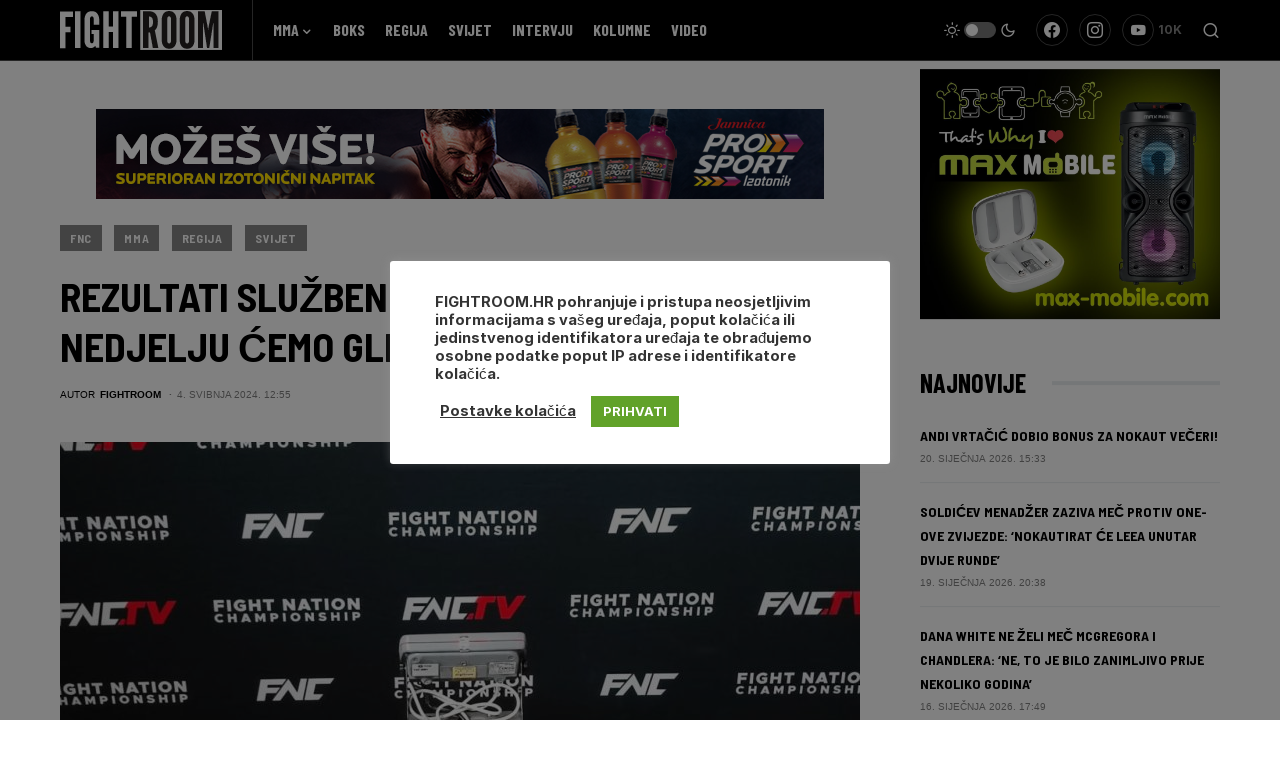

--- FILE ---
content_type: text/html; charset=utf-8
request_url: https://www.google.com/recaptcha/api2/aframe
body_size: 183
content:
<!DOCTYPE HTML><html><head><meta http-equiv="content-type" content="text/html; charset=UTF-8"></head><body><script nonce="P-LRPgvUPanfWM5TyBl-oQ">/** Anti-fraud and anti-abuse applications only. See google.com/recaptcha */ try{var clients={'sodar':'https://pagead2.googlesyndication.com/pagead/sodar?'};window.addEventListener("message",function(a){try{if(a.source===window.parent){var b=JSON.parse(a.data);var c=clients[b['id']];if(c){var d=document.createElement('img');d.src=c+b['params']+'&rc='+(localStorage.getItem("rc::a")?sessionStorage.getItem("rc::b"):"");window.document.body.appendChild(d);sessionStorage.setItem("rc::e",parseInt(sessionStorage.getItem("rc::e")||0)+1);localStorage.setItem("rc::h",'1769260062592');}}}catch(b){}});window.parent.postMessage("_grecaptcha_ready", "*");}catch(b){}</script></body></html>